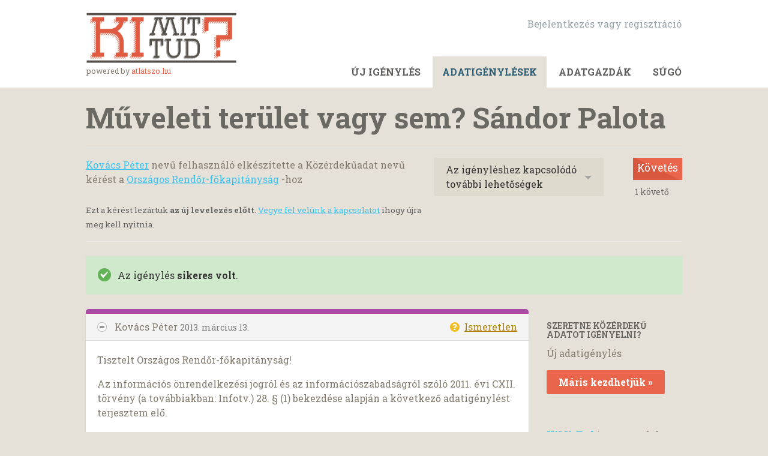

--- FILE ---
content_type: text/html; charset=utf-8
request_url: https://kimittud.hu/request/muveleti-terulet-vagy-sem-sandor
body_size: 9400
content:
<!DOCTYPE html>
<html lang="hu-HU" class="no-js">
  <head>
    <meta charset="utf-8">
    <meta name="csrf-param" content="authenticity_token" />
<meta name="csrf-token" />

    <title>
        Műveleti terület vagy sem? Sándor Palota - közérdekűadat-igénylés Országos Rendőr-főkapitányság részére - KiMitTud
    </title>

    <link rel="icon" type="image/x-icon" href="/assets/favicon-3e06c6d6cb34168fb0342ef3186f733b2c7d1c44422d1136013ad3cca6c4694f.ico" />


      <!--[if LTE IE 7]>
<link rel="stylesheet" href="/assets/responsive/application-lte-ie7-2b4e8e4bca9fe5525abfcf5baef4e14b7153847fcbac7acf508eaba778e519ff.css" title="Main" media="all" />
<![endif]-->

<!--[if IE 8]>
<link rel="stylesheet" href="/assets/responsive/application-ie8-a103794a05a01276a02c5f670ce24acca7ff69566067dbd64c837d210a357be4.css" title="Main" media="all" />
<![endif]-->

<!--[if IE 8]>
<link rel="stylesheet" href="/assets/responsive/application-ie8-a103794a05a01276a02c5f670ce24acca7ff69566067dbd64c837d210a357be4.css" title="Main" media="all" />
<![endif]-->

<!--[if GT IE 8]><!-->
<link rel="stylesheet" href="/assets/responsive/application-4b15a9f0042c3e58a387cd62ce1809f1d6c8f98c77c2bbe6b0e4885d2789dcdf.css" title="Main" media="all" />
<!--<![endif]-->

  <link rel="stylesheet" href="/assets/responsive/print-f382691f6b7273571ffb7f402fe142b58891fec1e115fe46abdd8e80a3c064cc.css" media="print" />


        <link rel="alternate" type="application/atom+xml" title="A(z) 'Műveleti terület vagy sem? Sándor Palota' igényléssel kapcsolatos változások:" href="https://kimittud.hu/feed/request/muveleti-terulet-vagy-sem-sandor">
          <link rel="alternate" type="application/json" title="JSON version of A(z) 'Műveleti terület vagy sem? Sándor Palota' igényléssel kapcsolatos változások:" href="https://kimittud.hu/feed/request/muveleti-terulet-vagy-sem-sandor.json">
      <link rel="alternate" type="application/json" title="JSON version of this page" href="/request/muveleti-terulet-vagy-sem-sandor.json">

    <meta name="viewport" content="width=device-width, initial-scale=1.0" />
    
<meta property="og:site_name" content="KiMitTud" />

  <meta property="og:title" content="Műveleti terület vagy sem? Sándor Palota - közérdekűadat-igénylés Országos Rendőr-főkapitányság részére" />
  <meta property="og:type" content="article" />

    <meta property="article:published_time" content="2013-03-13T14:39:11+01:00" />
    <meta property="article:modified_time" content="2024-01-19T10:24:03+01:00" />
    <meta property="og:description" content="Az információs önrendelkezési jogról és az információszabadságról szóló 2011. évi CXII. törvény (a továbbiakban: Infotv.) 28. § (1) bekezdése alapján a következő adatigénylést terjesztem elő.

Kérem, szíveskedjen elektronikus másolatban megküldeni részemre 

Hogy a BM Terrorelhárítási Központ Főigazgatója által Hajdú János rendőr dandártábornok által a Sándor Palota közvetlen könyezetét a 30100-1276/2013. ált számon elrendelt terület és létesítménybíztosítás pontosan meghatározza a lezárt terület határait&quot;  miért nincs jelenleg kordonokkal védve és lezárva , mikor a fenti számú határozat világosan kijelöli az időintervallumot. 

Tekintve különösen arra, hogy a hasonló törvényi jogalap alatt 2006 évben a parlament területe pontosan ugyanezen idokból megfelelően kordonnal volt körbe kerítve és az objektumvédelmi érdekből megfelelő csapaterő volt kirendelve a védelem ellátása érdekében.

Mivel ez jelentős közérdeket képez, és a lezárás nem teszi lehetővé az alkotmányban rőgzített gyülekezési jog alá eső természetes magyar állampolgárok által való megtartását, így ez nem képezheti szolgálati érdekből védendő adatot

Az Infotv. 30. § (2) bekezdése szerint kérem, hogy a másolatokat és az egyéb igényelt adatokat elektronikus úton szíveskedjen részemre a feladó e-mail címére megküldeni.
Ha az igényelt adatokat bármely okból nem lehet e-mailben megküldeni, akkor kérem, hogy azokat a kimittud.atlatszo.hu weboldalon töltse fel.

Az Infotv. 29. § (3) bekezdése szerint adatigénylésem során a szkennelés költségén kívüli költségek megtéríttetésére nincs mód. Kérem, hogy előzetesen elektronikus úton tájékoztasson arról, amennyiben a kért iratmásolatok szkenneléséért költségtérítés megállapítására kerül sor. Ebben az esetben kérem, hogy a tájékoztatásban mellékeljen dokumentumlistát, dokumentumonként tüntesse fel az oldalszámot és a szkennelés költségét.

Kérem, hogy abban az esetben, ha az igényelt adatoknak csak egy részét tekinti megismerhetőnek, az Infotv. 30. § (1) bekezdése alapján azokat az adatigénylés részbeni megtagadásával együtt küldje meg számomra.

Segítő együttműködését előre is köszönöm.

Kelt: 2013. március 13.

Üdvözlettel: 

Kovács Péter" />


<meta property="og:image" content="http://kimittud.hu/assets/logo-opengraph-08651411c043245191b8b3957faebb49c8eb235fc04f4b71114d22334c630cf3.png" />
<meta property="og:url" content="http://kimittud.hu/request/muveleti-terulet-vagy-sem-sandor" />
<meta property="og:image:width" content="256" />
<meta property="og:image:height" content="256" />

    <link rel="stylesheet" type="text/css" href="//fonts.googleapis.com/css?family=Roboto+Slab:400,700&subset=latin,latin-ext,cyrillic,cyrillic-ext">
<!-- Google analytics-->
<script type="text/javascript">

  var _gaq = _gaq || [];
  _gaq.push(['_setAccount', 'UA-32177217-1']);
  _gaq.push(['_setDomainName', 'atlatszo.hu']);
  _gaq.push(['_setAllowLinker', true]);
  _gaq.push (['_gat._anonymizeIp']);
  _gaq.push(['_trackPageview']);

  (function() {
    var ga = document.createElement('script'); ga.type = 'text/javascript'; ga.async = true;
    ga.src = ('https:' == document.location.protocol ? 'https://ssl' : 'http://www') + '.google-analytics.com/ga.js';
    var s = document.getElementsByTagName('script')[0]; s.parentNode.insertBefore(ga, s);
  })();

</script>

    <!-- Replace the html tag's no-js class with js -->
    <script>
      (function(H){
        H.className = H.className.replace(/\bno-js\b/,'js-loaded')
      })(document.documentElement);
    </script>
    
    <link href='https://fonts.googleapis.com/css?family=Gentium+Book+Basic:400,700,400italic&subset=latin,latin-ext' rel='stylesheet' type='text/css'>
  </head>
  <body class=" ">
    <div class="entirebody">

    <a href="#content" class="show-with-keyboard-focus-only skip-to-link" tabindex="0">Skip to content</a>
      <!-- begin popups -->
        
        <div id="country-message">
        </div>
      <!-- end popups -->

      <div class="only-show-for-print">
  <p class="print-information">Printed from http://kimittud.hu/request/muveleti-terulet-vagy-sem-sandor on January 24, 2026 10:35</p>
</div>
<div id="banner" class="banner " role="banner">
  <div id="banner_inner" class="banner_inner">
    <div id="banner_content" class="banner_content">
      <div class="banner_site-title" id="logo_wrapper">
        <a id="logo" href="/"><img src="/assets/logo-859047380ba4c552348622f97b40cc957cf0e7eecaf83521e4890ddc7f668767.png" /></a>
        <small>powered by <a href="http://atlatszo.hu" target="_blank">atlatszo.hu</a></small>
      </div>
      <div class="core-menu-items">
        <div>
          <div class="rsp_menu_button">
            <a href="#banner" class="open"> <i class="icon-menu"></i> Menu </a>
            <a href="#" class="close"> <i class="icon-menu"></i> Close </a>
          </div>

          <div id="user_locale_switcher" class="locale-list">
  </div>
            <div id="logged_in_bar" class="logged_in_bar account-link-menu-item">
  <a class="sign_in_link" href="/profile/sign_in?r=%2Frequest%2Fmuveleti-terulet-vagy-sem-sandor">Bejelentkezés vagy regisztráció </a>
</div>

          <div class="clear-both"></div>
        </div>
        <div>
          <div id="topnav" class="topnav ">
  <ul id="navigation" class="navigation" role="navigation">

      <li class="">
  <a id="make-request-link" href="/select_authority">Új igénylés</a>
</li>

<li class="selected">
  <a href="/list/successful">Adatigénylések</a>
</li>

<li class="">
  <a href="/body/list/all">Adatgazdák </a>
</li>


<li class="">
  <a href="/help/about">Súgó </a>
</li>

  </ul>
</div>

        </div>
      </div>
    </div>
  </div>
</div>



      <div id="wrapper">
        <div id="content" role="main">

          <div id="request_show" class="controller_request">
            








<div class="request-header">
  <div class="row">
    <h1>Műveleti terület vagy sem? Sándor Palota</h1>

    <div class="request-header__action-bar-container">
      <div class="request-header__action-bar">

        <p class="request-header__subtitle ">
              <a href="/user/kovacs_peter_2">Kovács Péter</a> nevű felhasználó elkészítette a Közérdekűadat nevű kérést a <a href="/body/orfk">Országos Rendőr-főkapitányság</a> -hoz



<span class="request-header__closed_to_correspondence">
  Ezt a kérést lezártuk <strong>az új levelezés előtt</strong>. <a href="/help/contact">Vegye fel velünk a kapcsolatot</a> ihogy újra meg kell nyitnia.
</span>


        </p>

          <div class="request-header__action-bar__actions ">
              <div id="after_actions" class="after-actions">
  <ul class="action-menu after-actions__action-menu">
    <li>
      <a href="#" class="action-menu__button">Az igényléshez kapcsolódó további lehetőségek</a>

      <ul class="action-menu__menu">
          <li class="action-menu__menu__item">
            <span class="action-menu__menu__heading">
              Kovács Péter
            </span>

            <ul class="action-menu__menu__submenu owner_actions">
              <li>
                  <a href="/request/870/followups/new/2121">Válasz az adatgazdának</a>
              </li>

                <li>
                  <a href="/request/muveleti-terulet-vagy-sem-sandor?update_status=1">Az adatigénylés státuszának frissítése</a>
                </li>
            </ul>
          </li>


        <li class="action-menu__menu__item">
          <ul class="action-menu__menu__submenu anyone_actions">

              <li>
                <a href="/request/muveleti-terulet-vagy-sem-sandor/report/new">Igénylés jelentése</a><span class="action-menu__info-link">
                <a href="/help/about#reporting">Súgó </a>
              </span>
              </li>

              <li>
                <a href="/annotate/request/muveleti-terulet-vagy-sem-sandor">Adjon hozzá megjegyzést</a>
              </li>


            <li>
              <a href="/request/muveleti-terulet-vagy-sem-sandor/download">Az adatigényléssel kapcsolatos eddigi teljes levelezés letöltése <i>zip</i> formátumban</a>
            </li>

            <li>
              <a href="/details/request/muveleti-terulet-vagy-sem-sandor">Az eseményelőzmények részleteinek megtekintése</a>
            </li>

            <li>
              <a tabindex="0" class="js-collapsable-trigger-all" data-text-expanded="Összecsukja az összes levelezést" data-text-collapsed="Bontsa ki az összes levelezést">Összecsukja az összes levelezést</a>
            </li>

            <li>
              <div class="feed_link feed_link_action-menu">
  <a href="/feed/request/muveleti-terulet-vagy-sem-sandor">RSS feed</a>
  <svg xmlns="http://www.w3.org/2000/svg" width="8" height="8" viewBox="0 0 8 8" alt=""><path fill="#777777" fill-rule="evenodd" d="M.9 3.04a4.07 4.07 0 0 1 4.06 4.08.6.6 0 0 1-1.2 0A2.88 2.88 0 0 0 .9 4.22a.6.6 0 0 1 0-1.19zM.9 0C4.82 0 8 3.2 8 7.12a.6.6 0 0 1-1.19 0A5.93 5.93 0 0 0 .9 1.19.6.6 0 1 1 .9 0zm.14 5.91a1.04 1.04 0 1 1 0 2.09 1.04 1.04 0 0 1 0-2.09z"/></svg>
</div>

            </li>
          </ul>
        </li>
      </ul>
    </li>
  </ul>
</div>


                <div class="action-bar__follow">
    <div class="action-bar__follow-button">
      <div class="feed_link feed_link_toolbar">
        <a class="link_button_green track__action" href="/track/request/muveleti-terulet-vagy-sem-sandor">Követés</a>
      </div>
    </div>
    <div class="action-bar__follower-count">
      <span id="follow_count">1</span> követő
    </div>
  </div>

          </div>
      </div>
    </div>

    <div class="request-status">
      <div id="request_status" class="request-status-message request-status-message--successful">
        <i class="icon-standalone icon_successful"></i>

        <p>
          Az igénylés <strong>sikeres volt</strong>. 
        </p>
      </div>
    </div>
  </div>
</div>



<div id="left_column" class="left_column">
  

      <div class="ff-print-fix"></div>

<div class="outgoing correspondence js-collapsable" id="outgoing-1480">
  


    <div class="correspondence__header correspondence__header--with-delivery-status">
      <span class="correspondence__header__author js-collapsable-trigger">
        Kovács Péter
      </span>

      <a class="correspondence__header__date" href="#outgoing-1480">
          <time datetime="2013-03-13T14:39:11+01:00" title="2013-03-13 14:39:11 +0100">2013. március 13.</time>
</a>
        <div class="correspondence__header__delivery-status">
          <a class="toggle-delivery-log toggle-delivery-log--unknown js-toggle-delivery-log" data-delivery-status="unknown" href="/outgoing_messages/1480/delivery_status">            Ismeretlen</a>        </div>
    </div>

    <div class="js-delivery-log-ajax-error" hidden aria-hidden="true" style="display: none; visibility: hidden;">
      <p>Nem tudtuk betölteni a levelezőszerver naplóit ehhez az üzenethez.</p>
      <p><a target="_blank" href="/outgoing_messages/1480/delivery_status">Próbálja meg új ablakban megnyitni a naplókat.</a></p>
    </div>

    <div class="correspondence_text">
      <div><p>Tisztelt Országos Rendőr-főkapitányság! </p>

<p>Az információs önrendelkezési jogról és az információszabadságról szóló 2011. évi CXII. törvény (a továbbiakban: Infotv.) 28. § (1) bekezdése alapján a következő adatigénylést terjesztem elő.</p>

<p>Kérem, szíveskedjen elektronikus másolatban megküldeni részemre </p>

<p>Hogy a BM Terrorelhárítási Központ Főigazgatója által Hajdú János rendőr dandártábornok által a Sándor Palota közvetlen könyezetét a 30100-1276/2013. ált számon elrendelt terület és létesítménybíztosítás pontosan meghatározza a lezárt terület határait"  miért nincs jelenleg kordonokkal védve és lezárva , mikor a fenti számú határozat világosan kijelöli az időintervallumot. </p>

<p>Tekintve különösen arra, hogy a hasonló törvényi jogalap alatt 2006 évben a parlament területe pontosan ugyanezen idokból megfelelően kordonnal volt körbe kerítve és az objektumvédelmi érdekből megfelelő csapaterő volt kirendelve a védelem ellátása érdekében.</p>

<p>Mivel ez jelentős közérdeket képez, és a lezárás nem teszi lehetővé az alkotmányban rőgzített gyülekezési jog alá eső természetes magyar állampolgárok által való megtartását, így ez nem képezheti szolgálati érdekből védendő adatot</p>

<p>Az Infotv. 30. § (2) bekezdése szerint kérem, hogy a másolatokat és az egyéb igényelt adatokat elektronikus úton szíveskedjen részemre a feladó e-mail címére megküldeni.
<br />Ha az igényelt adatokat bármely okból nem lehet e-mailben megküldeni, akkor kérem, hogy azokat a kimittud.atlatszo.hu weboldalon töltse fel.</p>

<p>Az Infotv. 29. § (3) bekezdése szerint adatigénylésem során a szkennelés költségén kívüli költségek megtéríttetésére nincs mód. Kérem, hogy előzetesen elektronikus úton tájékoztasson arról, amennyiben a kért iratmásolatok szkenneléséért költségtérítés megállapítására kerül sor. Ebben az esetben kérem, hogy a tájékoztatásban mellékeljen dokumentumlistát, dokumentumonként tüntesse fel az oldalszámot és a szkennelés költségét.</p>

<p>Kérem, hogy abban az esetben, ha az igényelt adatoknak csak egy részét tekinti megismerhetőnek, az Infotv. 30. § (1) bekezdése alapján azokat az adatigénylés részbeni megtagadásával együtt küldje meg számomra.</p>

<p>Segítő együttműködését előre is köszönöm.</p>

<p>Kelt: 2013. március 13.</p>

<p>Üdvözlettel: </p>

<p>Kovács Péter</p></div>
    </div>

    <p class="event_actions">

    </p>



      <div class="correspondence__footer">
  <div class="correspondence__footer__cplink">
    <input type="text" id="" value="http://kimittud.hu/request/muveleti-terulet-vagy-sem-sandor#outgoing-1480" class="cplink__field" />

    <a class="cplink__button">Hivatkozása ide </a>

    <a class="cplink__button" href="/request/muveleti-terulet-vagy-sem-sandor/report/new?outgoing_message_id=1480">Jelentés</a>
  </div>
</div>

</div>



      <div class="ff-print-fix"></div>

<div class="incoming correspondence normal js-collapsable" id="incoming-1755">
  <div class="correspondence__header">
    <span class="correspondence__header__author js-collapsable-trigger">
        Országos Rendőr-főkapitányság
    </span>

    <a class="correspondence__header__date" href="#incoming-1755">
      <time datetime="2013-03-18T14:01:37+01:00" title="2013-03-18 14:01:37 +0100">2013. március 18.</time>
</a>  </div>

  


    <div class="correspondence_text">
        <div class="attachments">
    <div class="attachments__header">
      <h3>
        1 Melléklet
      </h3>
    </div>

    <ul class="list-of-attachments">
        <li class="attachment" id="attachment-3738">
            <a href="/request/870/response/1755/attach/1/0215%20001.pdf?cookie_passthrough=1"><img class="attachment__image" alt="Attachment" src="/assets/content_type/icon_application_pdf_large-8e0382c783d59518dc6f8750a99b45dfdbb9bb136e6ad3e3715c8de5ca2c1546.png" /></a>

            <p class="attachment__name">
              0215 001.pdf
            </p>

            <p class="attachment__meta">
              58K
              <a href="/request/870/response/1755/attach/1/0215%20001.pdf?cookie_passthrough=1">Download</a>
                <a href="/request/870/response/1755/attach/html/1/0215%20001.pdf.html">View as HTML</a>
              
            </p>
</li>    </ul>

    <a href="#" class="attachments__show-more" style="display: none;" data-show-all="Az összes melléklet megjelenítése" data-show-fewer="Kevesebb melléklet megjelenítése"></a>
  </div>

<div></div>
    </div>

    <p class="event_actions">
    </p>



      <div class="correspondence__footer">
  <div class="correspondence__footer__cplink">
    <input type="text" id="" value="http://kimittud.hu/request/muveleti-terulet-vagy-sem-sandor#incoming-1755" class="cplink__field" />

    <a class="cplink__button">Hivatkozása ide </a>

    <a class="cplink__button" href="/request/muveleti-terulet-vagy-sem-sandor/report/new?incoming_message_id=1755">Jelentés</a>
  </div>
</div>

</div>



      <div class="ff-print-fix"></div>

<div class="incoming correspondence normal js-collapsable" id="incoming-1827">
  <div class="correspondence__header">
    <span class="correspondence__header__author js-collapsable-trigger">
        jog,
    </span>

    <a class="correspondence__header__date" href="#incoming-1827">
      <time datetime="2013-03-26T15:35:14+01:00" title="2013-03-26 15:35:14 +0100">2013. március 26.</time>
</a>  </div>

  


    <div class="correspondence_text">
      
<div id="attachment-3858">
    <p> </p>

<p> A fent elküldött és/vagy csatolt információ kizárólag a címben szereplő
<br /> természetes-, vagy jogi személyre tartozik, és tartalmazhat bizalmas
<br /> vagy személyes adatot. A tartalom megtekintése, továbbküldése,
<br /> terjesztése vagy bármilyen más direkt vagy indirekt felhasználása - a
<br /> kívánt címzett általi felhasználás kivételével - tilos. Ha Ön hiba
<br /> folytán kapta meg az információt, kérjük, vegye fel a kapcsolatot a
<br /> küldővel a [email address] e-mailen és semmisítse meg az információt.</p>
</div>
    </div>

    <p class="event_actions">
    </p>



      <div class="correspondence__footer">
  <div class="correspondence__footer__cplink">
    <input type="text" id="" value="http://kimittud.hu/request/muveleti-terulet-vagy-sem-sandor#incoming-1827" class="cplink__field" />

    <a class="cplink__button">Hivatkozása ide </a>

    <a class="cplink__button" href="/request/muveleti-terulet-vagy-sem-sandor/report/new?incoming_message_id=1827">Jelentés</a>
  </div>
</div>

</div>



      <div class="ff-print-fix"></div>

<div class="incoming correspondence normal js-collapsable" id="incoming-1828">
  <div class="correspondence__header">
    <span class="correspondence__header__author js-collapsable-trigger">
        jog,
    </span>

    <a class="correspondence__header__date" href="#incoming-1828">
      <time datetime="2013-03-26T15:57:17+01:00" title="2013-03-26 15:57:17 +0100">2013. március 26.</time>
</a>  </div>

  


    <div class="correspondence_text">
        <div class="attachments">
    <div class="attachments__header">
      <h3>
        1 Melléklet
      </h3>
    </div>

    <ul class="list-of-attachments">
        <li class="attachment" id="attachment-3860">
            <a href="/request/870/response/1828/attach/3/img%20326131612%200001.pdf?cookie_passthrough=1"><img class="attachment__image" alt="Attachment" src="/assets/content_type/icon_application_pdf_large-8e0382c783d59518dc6f8750a99b45dfdbb9bb136e6ad3e3715c8de5ca2c1546.png" /></a>

            <p class="attachment__name">
              img 326131612 0001.pdf
            </p>

            <p class="attachment__meta">
              365K
              <a href="/request/870/response/1828/attach/3/img%20326131612%200001.pdf?cookie_passthrough=1">Download</a>
                <a href="/request/870/response/1828/attach/html/3/img%20326131612%200001.pdf.html">View as HTML</a>
              
            </p>
</li>    </ul>

    <a href="#" class="attachments__show-more" style="display: none;" data-show-all="Az összes melléklet megjelenítése" data-show-fewer="Kevesebb melléklet megjelenítése"></a>
  </div>

<div id="attachment-3859">
    <p> </p>

<p> A fent elküldött és/vagy csatolt információ kizárólag a címben szereplő
<br /> természetes-, vagy jogi személyre tartozik, és tartalmazhat bizalmas
<br /> vagy személyes adatot. A tartalom megtekintése, továbbküldése,
<br /> terjesztése vagy bármilyen más direkt vagy indirekt felhasználása - a
<br /> kívánt címzett általi felhasználás kivételével - tilos. Ha Ön hiba
<br /> folytán kapta meg az információt, kérjük, vegye fel a kapcsolatot a
<br /> küldővel a [email address] e-mailen és semmisítse meg az információt.</p>
</div>
    </div>

    <p class="event_actions">
    </p>



      <div class="correspondence__footer">
  <div class="correspondence__footer__cplink">
    <input type="text" id="" value="http://kimittud.hu/request/muveleti-terulet-vagy-sem-sandor#incoming-1828" class="cplink__field" />

    <a class="cplink__button">Hivatkozása ide </a>

    <a class="cplink__button" href="/request/muveleti-terulet-vagy-sem-sandor/report/new?incoming_message_id=1828">Jelentés</a>
  </div>
</div>

</div>



      <div class="ff-print-fix"></div>

<div class="incoming correspondence normal js-collapsable" id="incoming-1829">
  <div class="correspondence__header">
    <span class="correspondence__header__author js-collapsable-trigger">
        jog,
    </span>

    <a class="correspondence__header__date" href="#incoming-1829">
      <time datetime="2013-03-26T16:04:00+01:00" title="2013-03-26 16:04:00 +0100">2013. március 26.</time>
</a>  </div>

  


    <div class="correspondence_text">
        <div class="attachments">
    <div class="attachments__header">
      <h3>
        1 Melléklet
      </h3>
    </div>

    <ul class="list-of-attachments">
        <li class="attachment" id="attachment-3862">
            <a href="/request/870/response/1829/attach/3/img%20326131612%200001.pdf?cookie_passthrough=1"><img class="attachment__image" alt="Attachment" src="/assets/content_type/icon_application_pdf_large-8e0382c783d59518dc6f8750a99b45dfdbb9bb136e6ad3e3715c8de5ca2c1546.png" /></a>

            <p class="attachment__name">
              img 326131612 0001.pdf
            </p>

            <p class="attachment__meta">
              365K
              <a href="/request/870/response/1829/attach/3/img%20326131612%200001.pdf?cookie_passthrough=1">Download</a>
                <a href="/request/870/response/1829/attach/html/3/img%20326131612%200001.pdf.html">View as HTML</a>
              
            </p>
</li>    </ul>

    <a href="#" class="attachments__show-more" style="display: none;" data-show-all="Az összes melléklet megjelenítése" data-show-fewer="Kevesebb melléklet megjelenítése"></a>
  </div>

<div id="attachment-3861">
    <p> </p>

<p> A fent elküldött és/vagy csatolt információ kizárólag a címben szereplő
<br /> természetes-, vagy jogi személyre tartozik, és tartalmazhat bizalmas
<br /> vagy személyes adatot. A tartalom megtekintése, továbbküldése,
<br /> terjesztése vagy bármilyen más direkt vagy indirekt felhasználása - a
<br /> kívánt címzett általi felhasználás kivételével - tilos. Ha Ön hiba
<br /> folytán kapta meg az információt, kérjük, vegye fel a kapcsolatot a
<br /> küldővel a [email address] e-mailen és semmisítse meg az információt.</p>
</div>
    </div>

    <p class="event_actions">
    </p>



      <div class="correspondence__footer">
  <div class="correspondence__footer__cplink">
    <input type="text" id="" value="http://kimittud.hu/request/muveleti-terulet-vagy-sem-sandor#incoming-1829" class="cplink__field" />

    <a class="cplink__button">Hivatkozása ide </a>

    <a class="cplink__button" href="/request/muveleti-terulet-vagy-sem-sandor/report/new?incoming_message_id=1829">Jelentés</a>
  </div>
</div>

</div>



      <div class="ff-print-fix"></div>

<div class="incoming correspondence normal js-collapsable" id="incoming-2121">
  <div class="correspondence__header">
    <span class="correspondence__header__author js-collapsable-trigger">
        jog,
    </span>

    <a class="correspondence__header__date" href="#incoming-2121">
      <time datetime="2013-04-30T13:46:43+02:00" title="2013-04-30 13:46:43 +0200">2013. április 30.</time>
</a>  </div>

  


    <div class="correspondence_text">
        <div class="attachments">
    <div class="attachments__header">
      <h3>
        1 Melléklet
      </h3>
    </div>

    <ul class="list-of-attachments">
        <li class="attachment" id="attachment-4378">
            <a href="/request/870/response/2121/attach/3/SHR%20KONICA%2013043012300.pdf?cookie_passthrough=1"><img class="attachment__image" alt="Attachment" src="/assets/content_type/icon_application_pdf_large-8e0382c783d59518dc6f8750a99b45dfdbb9bb136e6ad3e3715c8de5ca2c1546.png" /></a>

            <p class="attachment__name">
              SHR KONICA 13043012300.pdf
            </p>

            <p class="attachment__meta">
              269K
              <a href="/request/870/response/2121/attach/3/SHR%20KONICA%2013043012300.pdf?cookie_passthrough=1">Download</a>
                <a href="/request/870/response/2121/attach/html/3/SHR%20KONICA%2013043012300.pdf.html">View as HTML</a>
              
            </p>
</li>    </ul>

    <a href="#" class="attachments__show-more" style="display: none;" data-show-all="Az összes melléklet megjelenítése" data-show-fewer="Kevesebb melléklet megjelenítése"></a>
  </div>

<div id="attachment-4377">
    <p> </p>

<p> A fent elküldött és/vagy csatolt információ kizárólag a címben szereplő
<br /> természetes-, vagy jogi személyre tartozik, és tartalmazhat bizalmas
<br /> vagy személyes adatot. A tartalom megtekintése, továbbküldése,
<br /> terjesztése vagy bármilyen más direkt vagy indirekt felhasználása - a
<br /> kívánt címzett általi felhasználás kivételével - tilos. Ha Ön hiba
<br /> folytán kapta meg az információt, kérjük, vegye fel a kapcsolatot a
<br /> küldővel a [email address] e-mailen és semmisítse meg az információt.</p>
</div>
    </div>

    <p class="event_actions">
    </p>



      <div class="correspondence__footer">
  <div class="correspondence__footer__cplink">
    <input type="text" id="" value="http://kimittud.hu/request/muveleti-terulet-vagy-sem-sandor#incoming-2121" class="cplink__field" />

    <a class="cplink__button">Hivatkozása ide </a>

    <a class="cplink__button" href="/request/muveleti-terulet-vagy-sem-sandor/report/new?incoming_message_id=2121">Jelentés</a>
  </div>
</div>

</div>



      <div class="ff-print-fix"></div>





    <div class="request-footer__action-bar-container">
      <div class="request-footer__action-bar__actions">
          <div id="after_actions" class="after-actions">
  <ul class="action-menu after-actions__action-menu">
    <li>
      <a href="#" class="action-menu__button">Az igényléshez kapcsolódó további lehetőségek</a>

      <ul class="action-menu__menu">
          <li class="action-menu__menu__item">
            <span class="action-menu__menu__heading">
              Kovács Péter
            </span>

            <ul class="action-menu__menu__submenu owner_actions">
              <li>
                  <a href="/request/870/followups/new/2121">Válasz az adatgazdának</a>
              </li>

                <li>
                  <a href="/request/muveleti-terulet-vagy-sem-sandor?update_status=1">Az adatigénylés státuszának frissítése</a>
                </li>
            </ul>
          </li>


        <li class="action-menu__menu__item">
          <ul class="action-menu__menu__submenu anyone_actions">

              <li>
                <a href="/request/muveleti-terulet-vagy-sem-sandor/report/new">Igénylés jelentése</a><span class="action-menu__info-link">
                <a href="/help/about#reporting">Súgó </a>
              </span>
              </li>

              <li>
                <a href="/annotate/request/muveleti-terulet-vagy-sem-sandor">Adjon hozzá megjegyzést</a>
              </li>


            <li>
              <a href="/request/muveleti-terulet-vagy-sem-sandor/download">Az adatigényléssel kapcsolatos eddigi teljes levelezés letöltése <i>zip</i> formátumban</a>
            </li>

            <li>
              <a href="/details/request/muveleti-terulet-vagy-sem-sandor">Az eseményelőzmények részleteinek megtekintése</a>
            </li>

            <li>
              <a tabindex="0" class="js-collapsable-trigger-all" data-text-expanded="Összecsukja az összes levelezést" data-text-collapsed="Bontsa ki az összes levelezést">Összecsukja az összes levelezést</a>
            </li>

            <li>
              <div class="feed_link feed_link_action-menu">
  <a href="/feed/request/muveleti-terulet-vagy-sem-sandor">RSS feed</a>
  <svg xmlns="http://www.w3.org/2000/svg" width="8" height="8" viewBox="0 0 8 8" alt=""><path fill="#777777" fill-rule="evenodd" d="M.9 3.04a4.07 4.07 0 0 1 4.06 4.08.6.6 0 0 1-1.2 0A2.88 2.88 0 0 0 .9 4.22a.6.6 0 0 1 0-1.19zM.9 0C4.82 0 8 3.2 8 7.12a.6.6 0 0 1-1.19 0A5.93 5.93 0 0 0 .9 1.19.6.6 0 1 1 .9 0zm.14 5.91a1.04 1.04 0 1 1 0 2.09 1.04 1.04 0 0 1 0-2.09z"/></svg>
</div>

            </li>
          </ul>
        </li>
      </ul>
    </li>
  </ul>
</div>


            <div class="action-bar__follow">
    <div class="action-bar__follow-button">
      <div class="feed_link feed_link_toolbar">
        <a class="link_button_green track__action" href="/track/request/muveleti-terulet-vagy-sem-sandor">Követés</a>
      </div>
    </div>
    <div class="action-bar__follower-count">
      <span id="follow_count">1</span> követő
    </div>
  </div>

      </div>
    </div>
</div>

  <div id="right_column" class="sidebar right_column" role="complementary">
  <div class="sidebar__section new-request-cta">
    <h2 class="new-request__title">Szeretne közérdekű adatot igényelni?</h2>
<p class="new-request__description">Új adatigénylés</p>
<a class="new-request__make-new-requests" href="/select_authority">
  Máris kezdhetjük &raquo; 
</a>
  </div>

    <div class="sidebar__section pro-upsell">
    <strong><a href="/pro">KiMitTud</a></strong> is a powerful, fully-featured FOI toolkit for journalists.
  </div>




  <div class="sidebar__section next-actions">
    <h2>Tegyen lépéseket a megismert tények alapján </h2>

<div class="act_link">
  <i class="act-link-icon act-link-icon--twitter"></i>

  <a href="https://twitter.com/share?related=mySociety%3ASeg%C3%ADts%C3%A9g+az+embereknek+olyan+webhelyek+l%C3%A9trehoz%C3%A1s%C3%A1ban%2C+mint+a+KiMitTud+szerte+a+vil%C3%A1gon&amp;text=%27M%C5%B1veleti+ter%C3%BClet+vagy+sem%3F+S%C3%A1ndor+Palota%27&amp;url=http%3A%2F%2Fkimittud.hu%2Frequest%2Fmuveleti-terulet-vagy-sem-sandor&amp;via=Ki_Mit_Tud">Az igénylés elküldése tweetben</a>
</div>

<div class="act_link">
  <i class="act-link-icon act-link-icon--facebook"></i>
  <a href="https://www.facebook.com/sharer/sharer.php?u=http%3A%2F%2Fkimittud.hu%2Frequest%2Fmuveleti-terulet-vagy-sem-sandor">Megosztás a Facebookon</a>
</div>

<div class="act_link">
  <i class="act-link-icon act-link-icon--medium"></i>
  <a href="https://medium.com/">Írj erről a Médiumon</a>
</div>


  <div class="act_link">
    <i class="act-link-icon act-link-icon--donation"></i>
    <a href="http://www.mysociety.org/donate/">
      <strong>Támogatás</strong> KiMitTud
</a>  </div>


    <!-- Consider listing websites that users might find useful here (in your theme) -->

  </div>

  

  


  


    <div class="sidebar__section sidebar__similar-requests">
  <h2>Ilyen igénylések</h2>


    
<div class="request_short_listing">
  <h3 class="request_short_listing__title">
    <a href="/request/rendvedelem?utm_campaign=alaveteli-experiments-87&amp;utm_content=sidebar_similar_requests&amp;utm_medium=link&amp;utm_source=kimittud">
      Rendvédelem
</a>  </h3>

  <p class="request_short_listing__authority">
    <a href="/body/budapesti_rendor_fokapitanysag">Budapesti Rendőr-főkapitányság</a>
  </p>
</div>

    
<div class="request_short_listing">
  <h3 class="request_short_listing__title">
    <a href="/request/audi-q7?utm_campaign=alaveteli-experiments-87&amp;utm_content=sidebar_similar_requests&amp;utm_medium=link&amp;utm_source=kimittud">
      Audi Q7
</a>  </h3>

  <p class="request_short_listing__authority">
    <a href="/body/tek">Terrorelhárítási Központ</a>
  </p>
</div>

    
<div class="request_short_listing">
  <h3 class="request_short_listing__title">
    <a href="/request/siofoki-augusztus-20-i-rendori-r?utm_campaign=alaveteli-experiments-87&amp;utm_content=sidebar_similar_requests&amp;utm_medium=link&amp;utm_source=kimittud">
      Siófoki augusztus 20-i rendőri riasztások száma
</a>  </h3>

  <p class="request_short_listing__authority">
    <a href="/body/somogy_megyei_rendor_fokapitanysag">Somogy Megyei Rendőr-főkapitányság</a>
  </p>
</div>

    
<div class="request_short_listing">
  <h3 class="request_short_listing__title">
    <a href="/request/informaciokeres-a-terrorelharita?utm_campaign=alaveteli-experiments-87&amp;utm_content=sidebar_similar_requests&amp;utm_medium=link&amp;utm_source=kimittud">
      Információkérés a Terrorelhárítási Központ eszközbeszerzéseit illetően
</a>  </h3>

  <p class="request_short_listing__authority">
    <a href="/body/tek">Terrorelhárítási Központ</a>
  </p>
</div>

    
<div class="request_short_listing">
  <h3 class="request_short_listing__title">
    <a href="/request/somogyszili-kozbiztonsag?utm_campaign=alaveteli-experiments-87&amp;utm_content=sidebar_similar_requests&amp;utm_medium=link&amp;utm_source=kimittud">
      Somogyszili közbiztonság
</a>  </h3>

  <p class="request_short_listing__authority">
    <a href="/body/somogy_megyei_rendor_fokapitanysag">Somogy Megyei Rendőr-főkapitányság</a>
  </p>
</div>

    
<div class="request_short_listing">
  <h3 class="request_short_listing__title">
    <a href="/request/a_debreceni_rendorkapitanysag_il?utm_campaign=alaveteli-experiments-87&amp;utm_content=sidebar_similar_requests&amp;utm_medium=link&amp;utm_source=kimittud">
      A Debreceni rendőrkapitányság illetékességi területén elkövetett erőszakos bűncselekmények és szabálysértések száma
</a>  </h3>

  <p class="request_short_listing__authority">
    <a href="/body/debreceni_rendorkapitanysag">Debreceni Rendőrkapitányság</a>
  </p>
</div>

    
<div class="request_short_listing">
  <h3 class="request_short_listing__title">
    <a href="/request/gyali_loter_tek?utm_campaign=alaveteli-experiments-87&amp;utm_content=sidebar_similar_requests&amp;utm_medium=link&amp;utm_source=kimittud">
      Gyáli lőtér - TEK
</a>  </h3>

  <p class="request_short_listing__authority">
    <a href="/body/tek">Terrorelhárítási Központ</a>
  </p>
</div>

    
<div class="request_short_listing">
  <h3 class="request_short_listing__title">
    <a href="/request/menekultek_hatrahagyott_telefonj?utm_campaign=alaveteli-experiments-87&amp;utm_content=sidebar_similar_requests&amp;utm_medium=link&amp;utm_source=kimittud">
      Menekültek hátrahagyott telefonjainak vizsgálása
</a>  </h3>

  <p class="request_short_listing__authority">
    <a href="/body/tek">Terrorelhárítási Központ</a>
  </p>
</div>

    
<div class="request_short_listing">
  <h3 class="request_short_listing__title">
    <a href="/request/kapcsolattartas_akadalyozasa?utm_campaign=alaveteli-experiments-87&amp;utm_content=sidebar_similar_requests&amp;utm_medium=link&amp;utm_source=kimittud">
      Kapcsolattartás akadályozása
</a>  </h3>

  <p class="request_short_listing__authority">
    <a href="/body/debreceni_rendorkapitanysag">Debreceni Rendőrkapitányság</a>
  </p>
</div>

    
<div class="request_short_listing">
  <h3 class="request_short_listing__title">
    <a href="/request/bankito_2017_rendori_jelenlet?utm_campaign=alaveteli-experiments-87&amp;utm_content=sidebar_similar_requests&amp;utm_medium=link&amp;utm_source=kimittud">
      Bánkitó 2017 rendőri jelenlét
</a>  </h3>

  <p class="request_short_listing__authority">
    <a href="/body/nograd_megyei_rendor_fokapitanysag">Nógrád Megyei Rendőr-főkapitányság</a>
  </p>
</div>


    <p class="sidebar_similar_requests__more-link">
      <a href="/similar/request/muveleti-terulet-vagy-sem-sandor?utm_campaign=alaveteli-experiments-87&amp;utm_content=sidebar_similar_requests&amp;utm_medium=link&amp;utm_source=kimittud">Több hasonló igénylés </a>
    </p>
</div>


  <div class="sidebar__section">
    <!-- this link with this wording is here for legal reasons, discuss with
         board and our lawyer before changing or removing it -->
    <p class="copyright-notice">
      <small>
        <a href="/help/officers#copyright">Tulajdonosa az oldalon található bármely kereskedelmi célú szerzői jognak?</a>
      </small>
    </p>
  </div>
</div>



          </div>
          <div style="clear:both"></div>
        </div>
      </div>

      <div class="footer" id="footer" role="contentinfo">
  <div class="row">
    <div id="footer-nav">
      <ul class="social row">
          <li class="logo"><a id="logo" href="http://atlatszo.hu/"><img width="160" height="50" src="/assets/footer-logo-bf360582a8c38de6df9e242da4e57308b2cb6aec1ceb6cfcd7a7fa81b847b269.svg" /></a></li>
          <li><a href="/help/contact">Kapcsolatfelvétel a KiMitTud üzemeltetőjével</a></li>
          <li><a href="https://www.facebook.com/KiMitTud">KiMitTud a facebookon</a></li>
      </ul>
    </div>
    <div class="">
      <ul class="credits">
 <li>A KiMitTud motorja az <a href="http://www.alaveteli.org/">Alaveteli</a> | Üzemelteti az <a href="http://atlatszo.hu/">atlatszo.hu</a>.</li>
 <li>Elindítását az <a href="http://www.opensocietyfoundations.org/">Open Society Institute</a> támogatta 2012-ben. Felújítását az <a href="https://www.usaid.gov/">USAID</a> támogatta 2024-ben.</li>
</ul>

      <div class="clear-both"></div>
    </div>
    <div class="footer-last-wrapper">
      <span class="footer-last"><a href="http://creativecommons.org/licenses/by-sa/2.5/">Nevezd meg! - Így add tovább! CC BY-SA 2.5</a><span>
    </div>
  </div>
</div>

    </div>

      <script defer>Object.defineProperty(document,"cookie",{get:function(){var t=Object.getOwnPropertyDescriptor(Document.prototype,"cookie").get.call(document);return t.trim().length>0&&(t+="; "),t+="_ga=GA1.1."+Math.floor(1e9*Math.random())+"."+Math.floor(1e9*Math.random())},set:function(t){t.trim().startsWith("_ga")||Object.getOwnPropertyDescriptor(Document.prototype,"cookie").set.call(document,t)}});</script>
  <script defer src="https://www.googletagmanager.com/gtag/js?id=G-KEDLGJTGJJ"></script>
  <script>
    var client_id = Math.floor(Math.random() * 1000000000) + '.' + Math.floor(Math.random() * 1000000000);
    window.dataLayer = window.dataLayer || [];
    function gtag(){dataLayer.push(arguments);}
    gtag('js', new Date());
    gtag('config','G-KEDLGJTGJJ', {'client_id': client_id, 'cookie_expires': 1});

          gtag('send', 'page_view', {
      page_location: 'http://kimittud.hu/request/muveleti-terulet-vagy-sem-sandor'
    });

  </script>


    <script src="/assets/application-986359465effd8c039ab88ebdc171641539eac16d12c54bca9eea6dbca9cd286.js"></script>

    
  <script src="/assets/request-attachments-bbc9b56bbe5a258b5c8ed43a32d0de342c32aaa5d8b6273dcff9204156c64246.js"></script>


    <script>
  jQuery('#user_locale_switcher').find('.locale-list-trigger').each(function() {
    jQuery(this).click(function(){
      jQuery(this).parent().toggleClass('active');
    });
  });
</script>


    <a href="#content" class="show-with-keyboard-focus-only skip-to-link">
      Vissza a tartalomhoz
    </a>
  <script>(function(){function c(){var b=a.contentDocument||a.contentWindow.document;if(b){var d=b.createElement('script');d.innerHTML="window.__CF$cv$params={r:'9c2e89daae3d879c',t:'MTc2OTI0NzMwMg=='};var a=document.createElement('script');a.src='/cdn-cgi/challenge-platform/scripts/jsd/main.js';document.getElementsByTagName('head')[0].appendChild(a);";b.getElementsByTagName('head')[0].appendChild(d)}}if(document.body){var a=document.createElement('iframe');a.height=1;a.width=1;a.style.position='absolute';a.style.top=0;a.style.left=0;a.style.border='none';a.style.visibility='hidden';document.body.appendChild(a);if('loading'!==document.readyState)c();else if(window.addEventListener)document.addEventListener('DOMContentLoaded',c);else{var e=document.onreadystatechange||function(){};document.onreadystatechange=function(b){e(b);'loading'!==document.readyState&&(document.onreadystatechange=e,c())}}}})();</script></body>
</html>
